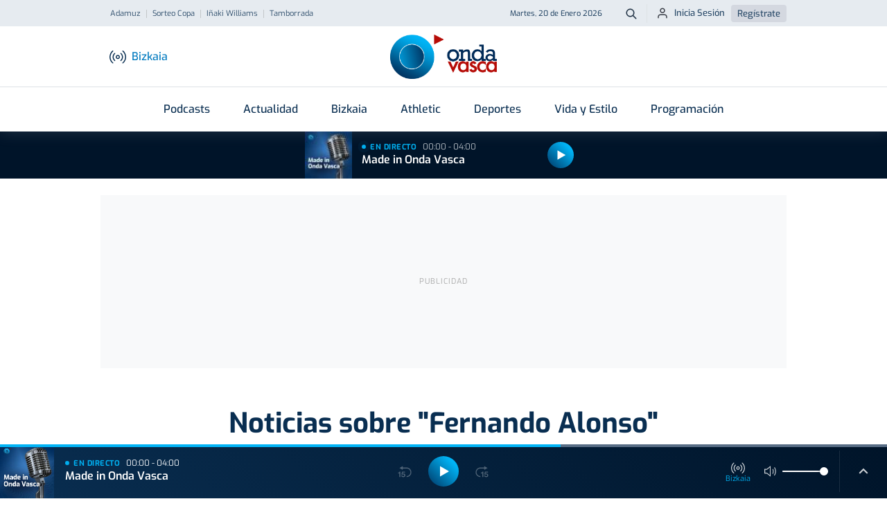

--- FILE ---
content_type: text/html; charset=utf-8
request_url: https://www.google.com/recaptcha/api2/aframe
body_size: 269
content:
<!DOCTYPE HTML><html><head><meta http-equiv="content-type" content="text/html; charset=UTF-8"></head><body><script nonce="GebGo7hVyRbqZS5XJZhmMQ">/** Anti-fraud and anti-abuse applications only. See google.com/recaptcha */ try{var clients={'sodar':'https://pagead2.googlesyndication.com/pagead/sodar?'};window.addEventListener("message",function(a){try{if(a.source===window.parent){var b=JSON.parse(a.data);var c=clients[b['id']];if(c){var d=document.createElement('img');d.src=c+b['params']+'&rc='+(localStorage.getItem("rc::a")?sessionStorage.getItem("rc::b"):"");window.document.body.appendChild(d);sessionStorage.setItem("rc::e",parseInt(sessionStorage.getItem("rc::e")||0)+1);localStorage.setItem("rc::h",'1768872705433');}}}catch(b){}});window.parent.postMessage("_grecaptcha_ready", "*");}catch(b){}</script></body></html>